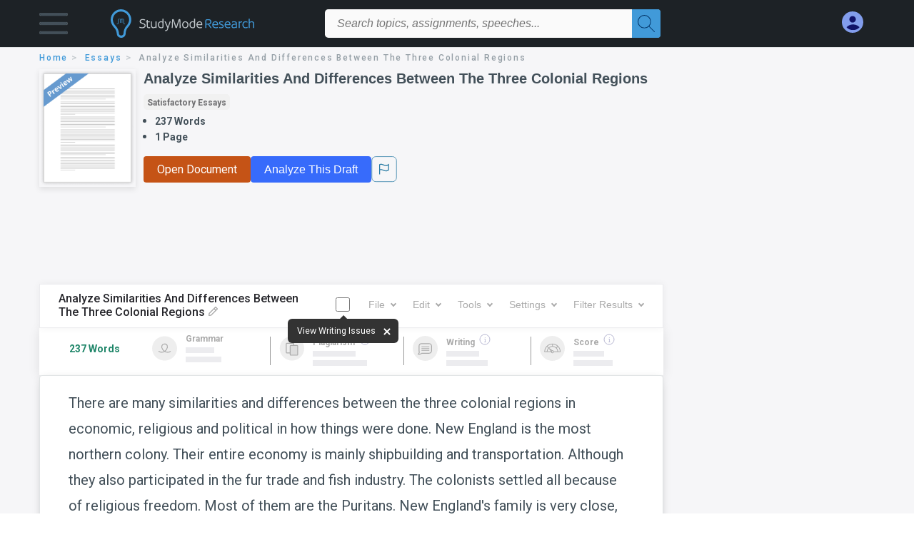

--- FILE ---
content_type: text/html; charset=UTF-8
request_url: https://www.studymode.com/essays/Analyze-Similarities-And-Differences-Between-The-Three-85890208.html
body_size: 2397
content:
<!DOCTYPE html>
<html lang="en">
<head>
    <meta charset="utf-8">
    <meta name="viewport" content="width=device-width, initial-scale=1">
    <title></title>
    <style>
        body {
            font-family: "Arial";
        }
    </style>
    <script type="text/javascript">
    window.awsWafCookieDomainList = ['monografias.com','cram.com','studymode.com','buenastareas.com','trabalhosfeitos.com','etudier.com','studentbrands.com','ipl.org','123helpme.com','termpaperwarehouse.com'];
    window.gokuProps = {
"key":"AQIDAHjcYu/GjX+QlghicBgQ/7bFaQZ+m5FKCMDnO+vTbNg96AH3UiQLXxtOahzeiKREcJKPAAAAfjB8BgkqhkiG9w0BBwagbzBtAgEAMGgGCSqGSIb3DQEHATAeBglghkgBZQMEAS4wEQQM/PG194lptyk089EjAgEQgDuo94no11MX/OJyT56VV15A9z4GN8XIND7JY9aFoI5ici7CAxkTQjMz6KZnekRAOZo8OtrE3pjMQmI2oA==",
          "iv":"D549lgEJHAAAALK7",
          "context":"zvpvcjtVEk8xIG5MyIHv6wP2LP4SbdGGLdWQuajfT+T+x1mMue+eTDg3OkcDntDeA97qu3kf37PIeZFlFBTXejkLfDyfLccc64nDiORCpvp9BGjvaD2gTsDQdbZFcHQY5egrJfCvy/[base64]/8TtTk4CMt1XCiIZrziJxvK1jFqd6Q3peMd15HysgI3KjL59sVbXwc2niT83+gjbShDTgAoYL4k7dDOf9y/rJcKs83mBNroZ2ASksfzHmXelxJqUvrsZuZ+/KP/gppldyr8BmFa7QmSSLo51kiEK2LOln7ki2qbMbidPGSamI2S3rPzTcN50COwqFiGjzperSBzBaui0gLRMXvkc11z84/MBvP1XSHOiDl2EwR8cfo1aw8UH95vRm5glubC2DQmDWWAgeZ+U7HbMTcHZqv1f6Ya/8AKiS5Bw8/pDc77qTyBtza/b90Z8em216Kl3KWokyIWBHfEnPheH4L/ihV9tUnf6vMjBIDQFxRafIiw8LkRuGbtoyIRcDYSdJNN57o1A0pi77FtwrOqR9ooHP9gNj36Yvp/LxDLtqG2RfJL6EA=="
};
    </script>
    <script src="https://ab840a5abf4d.9b6e7044.us-east-2.token.awswaf.com/ab840a5abf4d/b0f70ab89207/2e536c635a9a/challenge.js"></script>
</head>
<body>
    <div id="challenge-container"></div>
    <script type="text/javascript">
        AwsWafIntegration.saveReferrer();
        AwsWafIntegration.checkForceRefresh().then((forceRefresh) => {
            if (forceRefresh) {
                AwsWafIntegration.forceRefreshToken().then(() => {
                    window.location.reload(true);
                });
            } else {
                AwsWafIntegration.getToken().then(() => {
                    window.location.reload(true);
                });
            }
        });
    </script>
    <noscript>
        <h1>JavaScript is disabled</h1>
        In order to continue, we need to verify that you're not a robot.
        This requires JavaScript. Enable JavaScript and then reload the page.
    </noscript>
</body>
</html>

--- FILE ---
content_type: image/svg+xml
request_url: https://beckett.studymode.com/1.17/images/logos/studymode/studymode-logo.svg
body_size: 758
content:
<svg id="Layer_1" data-name="Layer 1" xmlns="http://www.w3.org/2000/svg" xmlns:xlink="http://www.w3.org/1999/xlink" viewBox="0 0 280.98 340.26">
  <defs>
    <style>
      .cls-1, .cls-2 {
        fill: none;
      }

      .cls-1 {
        clip-rule: evenodd;
      }

      .cls-3 {
        clip-path: url(#clip-path);
      }

      .cls-4 {
        clip-path: url(#clip-path-2);
      }

      .cls-5 {
        fill: #419ad9;
      }

      .cls-6 {
        clip-path: url(#clip-path-3);
      }

      .cls-7 {
        clip-path: url(#clip-path-5);
      }
    </style>
    <clipPath id="clip-path" transform="translate(36.99 36.99)">
      <path class="cls-1" d="M106,266.28c-25.22,0-44.3-17.36-44.62-40.47-3.21-28.3-15.91-44.33-27.92-56.29C23.37,159.54,0,132.51,0,97.2,0,44.51,47.39,0,103.5,0S207,44.51,207,97.2c0,35.31-23.37,62.34-33.42,72.32-9.45,9.4-20.6,24.3-23,56.44,0,22.65-19.15,40.32-44.6,40.32M103.5,21.14C59.23,21.14,21.83,56,21.83,97.2c0,19.11,10.18,40.63,27.22,57.57,13.84,13.77,30.2,34.08,34.05,69.32l.06,1.11c0,26.17,45.59,26.17,45.59,0,2.29-30.76,11.56-52.89,29.19-70.43,17-16.94,27.22-38.46,27.22-57.57,0-41.23-37.4-76.06-81.67-76.06"/>
    </clipPath>
    <clipPath id="clip-path-2" transform="translate(36.99 36.99)">
      <rect class="cls-2" width="207.14" height="266.32"/>
    </clipPath>
    <clipPath id="clip-path-3" transform="translate(36.99 36.99)">
      <path class="cls-1" d="M142.79,132.48a6,6,0,0,1-10.21-4.22V99.37A10.78,10.78,0,0,0,121.72,88.7a10.9,10.9,0,0,0-8.44,4A10.85,10.85,0,0,0,94,99.37v26.34h4.87V99.37a6,6,0,0,1,12,0v26.34h4.87V99.37a6,6,0,0,1,12,0v28.9a10.77,10.77,0,0,0,10.86,10.66,10.92,10.92,0,0,0,7.7-3.14Z"/>
    </clipPath>
    <clipPath id="clip-path-5" transform="translate(36.99 36.99)">
      <path class="cls-1" d="M90.72,90.27a10.8,10.8,0,0,0-16.4,9.11v28.9a6,6,0,0,1-10.21,4.22l-3.47,3.31a10.9,10.9,0,0,0,7.7,3.14A10.77,10.77,0,0,0,79.2,128.27V99.12a6,6,0,0,1,6-5.7,5.91,5.91,0,0,1,3.47,1.14,16.45,16.45,0,0,1,2.07-4.29"/>
    </clipPath>
  </defs>
  <title>studymode logo</title>
  <g class="cls-3">
    <g class="cls-4">
      <rect class="cls-5" width="280.98" height="340.26"/>
    </g>
  </g>
  <g class="cls-6">
    <g class="cls-4">
      <rect class="cls-5" x="94" y="88.7" width="126.24" height="124.21"/>
    </g>
  </g>
  <g class="cls-7">
    <g class="cls-4">
      <rect class="cls-5" x="60.64" y="88.7" width="104.05" height="124.2"/>
    </g>
  </g>
</svg>
